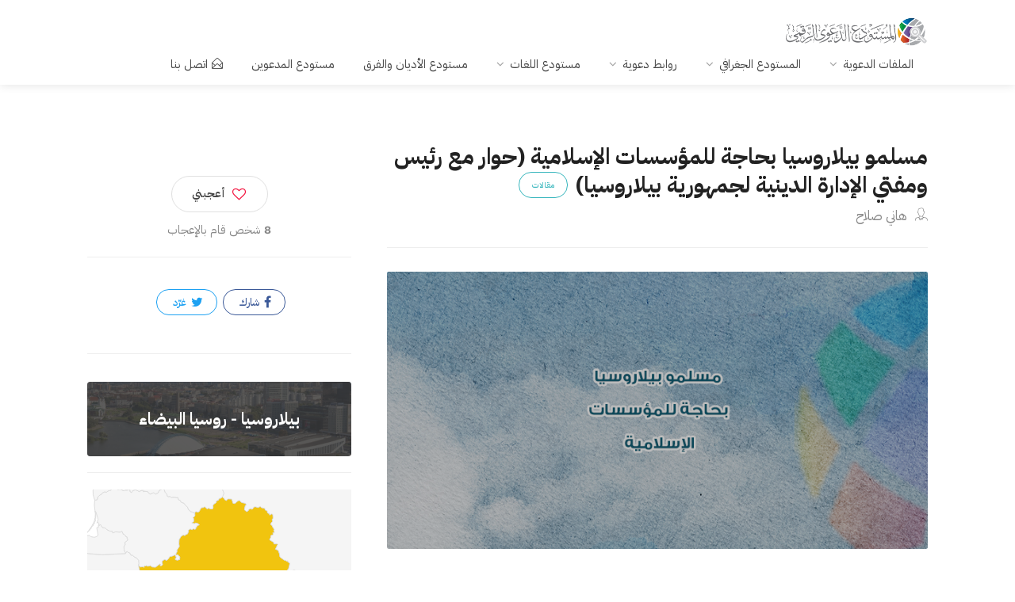

--- FILE ---
content_type: text/html; charset=UTF-8
request_url: https://dawa.center/file/7278
body_size: 15182
content:
<!DOCTYPE html>
<head>

    <link href="/front/ico/favicon.ico?v=2" rel="icon" type="image/x-icon"/>
    <meta content="Cherry-Tech" name="author"/>
    <!-- SEO -->
<title>مسلمو بيلاروسيا بحاجة للمؤسسات الإسلامية (حوار مع رئيس ومفتي الإدارة الدينية لجمهورية بيلاروسيا)</title><meta name="description" content="مسلمو بيلاروسيا بحاجة للمؤسسات الإسلامية (حوار مع رئيس ومفتي الإدارة الدينية لجمهورية بيلاروسيا) تأليف هاني صلاح تحميل مسلمو بيلاروسيا بحاجة للمؤسسات الإسلامية (حوار مع رئيس ومفتي الإدارة الدينية لجمهورية بيلاروسيا)jpg مجاناً برابط مباشر"><link rel="canonical" href="https://dawa.center/file/7278"><meta property="og:title" content="مسلمو بيلاروسيا بحاجة للمؤسسات الإسلامية (حوار مع رئيس ومفتي الإدارة الدينية لجمهورية بيلاروسيا)"><meta property="og:description" content="مسلمو بيلاروسيا بحاجة للمؤسسات الإسلامية (حوار مع رئيس ومفتي الإدارة الدينية لجمهورية بيلاروسيا) تأليف هاني صلاح"><meta property="og:type" content="website"><meta property="og:url" content="1"><meta property="og:site_name" content="المستودع الدعوي الرقمي"><meta property="og:image" content="https://dawa.center/social/file-7278.jpg"><meta name="twitter:card" content="summary_large_image"><meta name="twitter:site" content="@dawa_center"><meta name="twitter:title" content="مسلمو بيلاروسيا بحاجة للمؤسسات الإسلامية (حوار مع رئيس ومفتي الإدارة الدينية لجمهورية بيلاروسيا)"><meta name="twitter:description" content="مسلمو بيلاروسيا بحاجة للمؤسسات الإسلامية (حوار مع رئيس ومفتي الإدارة الدينية لجمهورية بيلاروسيا) تأليف هاني صلاح"><meta name="twitter:image" content="https://dawa.center/social/file-7278.jpg"><script type="application/ld+json">{"@context":"https://schema.org","@type":"WebPage","name":"مسلمو بيلاروسيا بحاجة للمؤسسات الإسلامية (حوار مع رئيس ومفتي الإدارة الدينية لجمهورية بيلاروسيا)","description":"مسلمو بيلاروسيا بحاجة للمؤسسات الإسلامية (حوار مع رئيس ومفتي الإدارة الدينية لجمهورية بيلاروسيا) تأليف هاني صلاح تحميل مسلمو بيلاروسيا بحاجة للمؤسسات الإسلامية (حوار مع رئيس ومفتي الإدارة الدينية لجمهورية بيلاروسيا)jpg مجاناً برابط مباشر"}</script>
<!-- <title>Dawah_center -  مسلمو بيلاروسيا بحاجة للمؤسسات الإسلامية (حوار مع رئيس ومفتي الإدارة الدينية لجمهورية بيلاروسيا) </title> -->
    <!-- END SEO -->
    <meta charset="utf-8">
    <meta name="viewport" content="width=device-width, initial-scale=1, maximum-scale=1">
    <style>
        @font-face {
            font-family: Kitab;
            font-style: normal;
            font-display: block;
            font-weight: 400;
            src: url(/fonts/kitab.woff2?v2) format("woff2"), url(/fonts//kitab.woff?v2) format("woff")
        }

        @font-face {
            font-family: Kitab;
            font-style: normal;
            font-display: block;
            font-weight: 700;
            src: url(/fonts//kitab-b.woff2?v2) format("woff2"), url(/fonts//kitab-b.woff?v2) format("woff")
        }
    </style>
    <!-- <link rel="stylesheet" href="/css/site.css?id=c1e5048d53852dbfe2031456e931143b"> -->
         <link rel="stylesheet" href="/v2/css/style.css">
    <link rel="stylesheet" href="/css/v2.css?id=8f07d600b70c95bc092756b583e8243d">

    <link rel="stylesheet" href="/v2/css/colors/cyan.css" id="colors">
    <meta name="google-site-verification" content="NsqsN2aEHjlw_vC7LvkoTucTuloS-IOtcpDOLeXCS4Q"/>
    <script async src="https://www.googletagmanager.com/gtag/js?id=UA-109882365-1"></script>
    <script>
        window.dataLayer = window.dataLayer || [];

        function gtag() {
            dataLayer.push(arguments);
        }

        gtag('js', new Date());

        gtag('config', 'UA-109882365-1');
    </script>

        <link rel="canonical" href="https://dawa.center/file/7278"/>
    <style>
        body p {
            font-size: 18px;
            line-height: 29px;
            text-align: justify;
        }
    </style>
</head>

<body>

<!-- Wrapper -->
<div id="wrapper"><header id="header-container">

    <!-- Header -->
    <div id="header">
        <div class="container">

            <!-- Left Side Content -->
            <div class="">

                <!-- Logo -->
                <div id="logo">
                    <a href="/"><img src="/v2/images/logo.png" data-sticky-logo="/v2/images/logo.png" alt=""></a>
                </div>

                <!-- Mobile Navigation -->
                <div class="mmenu-trigger">
                    <button class="hamburger hamburger--collapse" type="button">
						<span class="hamburger-box">
							<span class="hamburger-inner"></span>
						</span>
                    </button>
                </div>

                <!-- Main Navigation -->
                <nav id="navigation" class="style-1">
                    <ul id="responsive">

    <li><a href="#">الملفات الدعوية</a>
        <ul>
            <li><a href="/file-list">جديد الملفات</a></li>
            <li><a href="#">أنواع الملفات</a>
                <ul>

                    <li><a href="/file_type/1">
                            <i class="im im-icon-Books"></i>
                            كتب
                        </a>

                    </li>
                    <li><a href="/file_type/2">
                            <i class="im im-icon-Blackboard"></i>
                            عروض تقديمية
                        </a>

                    </li>
                    <li><a href="/file_type/3">
                            <i class="im im-icon-Magnifi-Glass2"></i>
                            دراسات وأبحاث
                        </a>

                    </li>
                    <li><a href="/file_type/4">
                            <i class="im im-icon-Folder-Organizing"></i>
                            أوراق عمل
                        </a>

                    </li>
                    <li><a href="/file_type/5">
                            <i class="im im-icon-Newspaper"></i>
                            مقالات
                        </a>

                    </li>
                    <li><a href="/file_type/6">
                            <i class="im im-icon-Music-Player"></i>
                            صوتيات
                        </a>

                    </li>
                    <li><a href="/file_type/7">
                            <i class="im im-icon-Video-4"></i>
                            مرئيات
                        </a>
                </ul>
            </li>
            <li><a href="/categories">التصنيفات</a></li>
            <li><a href="/articles">المقالات</a></li>
        </ul>
    </li>
    <li><a href="#">المستودع الجغرافي</a>
        <ul>
            <li><a href="/world"><i class="im im-icon-Map2"></i>المستودع الجغرافي</a></li>
            <li><a href="/islamic_centers"><i class="im im-icon-Taj-Mahal"></i>المراكز
                    الإسلامية</a></li>

        </ul>
    </li>
    <li><a href="#">روابط دعوية</a>
        <ul>
            <li><a href="/websites"><i class="im im-icon-Laptop"></i>المواقع</a></li>
            <li><a href="https://dawa.center/applications"><i class="im im-icon-Tablet-Phone" style="font-size: 18px"></i>التطبيقات</a></li>
            <li><a href="/channels/tvs"><i class="im im-icon-TV"></i>القنوات التلفزيونية</a></li>
            <li><a href="/channels/radios"><i class="im im-icon-Old-Radio"></i>الإذاعات</a>
            </li>
        </ul>
    </li>
    <li><a href="#">مستودع اللغات</a>
        <ul>
            <li><a href="/languages"><i class="im im-icon-Flag-4"></i>مستودع اللغات</a></li>
            <li><a href="/books"><i class="im im-icon-Book"></i>الكتب الدعوية</a></li>
            <li><a href="/translations"><i class="im im-icon-Open-Book"></i>ترجمات القرآن</a></li>
        </ul>
    </li>
    <li><a href="/religions">مستودع الأديان والفرق</a>
    <li><a href="https://dawa.center/people-groups">مستودع المدعوين</a>
    </li>
        <li>
        <a href="https://dawa.center/contact_us" class=""><i
                    class="sl sl-icon-envelope-open"></i>اتصل بنا</a>
    </li>
</ul>                </nav>
                <div class="clearfix"></div>
                <!-- Main Navigation / End -->

            </div>
            <!-- Left Side Content / End -->


            <!-- Right Side Content / End -->








            <!-- Right Side Content / End -->


        </div>
    </div>
    <!-- Header / End -->

</header>
<div class="clearfix"></div>
</div><div class="container">
        <div class="row sticky-wrapper">
            <div class="col-lg-8 col-md-8 padding-right-30">


                <div id="titlebar" class="listing-titlebar">
                    <div class="listing-titlebar-title">
                        <h2>مسلمو بيلاروسيا بحاجة للمؤسسات الإسلامية (حوار مع رئيس ومفتي الإدارة الدينية لجمهورية بيلاروسيا)<span class="listing-tag">مقالات</span></h2>
                                                    <span>

                            <a href="/author/4629" class="listing-address">
							<i class="im im-icon-Business-Man"></i>
							    هاني صلاح
					        </a>
                            </span>
                        

                                                <hr>
                        <div class="row">
                            <div class="col-md-12">

                                <a href="#" class="img-box" data-background-image="/images/i5cc1G6SDVZcvShyoONkBNypRzqSuxA4WxlZhvwS.jpg">
                                    <div class="img-box-content visible">

                                    </div>
                                    <div class="img-box-background"></div>
                                </a>

                            </div>
                        </div>
                                                <div> <p dir="RTL"><span style="color:#2980b9"><strong>المصدر: مسلمون حول العالم، 11 يناير 2020م.</strong></span></p>

<p dir="RTL">&nbsp;</p>

<p dir="RTL">&ldquo;المسلمون في بيلاروسيا يحتاجون للمؤسسات الإسلامية، خاصة في المجال الإعلامي؛ فالقليل في العالم الإسلامي مَن يعلم بوجود هذه الدولة، وتضيع عادةً تحت ظل جارتها روسيا، وبالطبع يجهلون وجود مسلمين هنالك، مع أنهم هناك منذ قرون&rdquo;.. بهذه الكلمات حدَّد الشيخ &ldquo;علي فورونوفيتش&rdquo;؛ رئيس ومفتي الإدارة الدينية لجمهورية بيلاروسيا، أولويات المسلمين في تلك الجمهورية التي لا يسمع عنها أو عن مسلميها غالبيةُ المسلمين في العالمين العربي والإسلامي.</p>

<p dir="RTL">وتابع الشيخ &ldquo;فورونوفيتش&rdquo; تحديد أولويات المسلمين في تلك المنطقة النائية في شمال الكرة الأرضية، موضحًا حاجته للتواصل مع المؤسسات الإسلامية في العالمين العربي والإسلامي قائلًا: &ldquo;كذلك نحتاج لحضور المؤتمرات واللقاءات الدولية للتعارف وتبادل التجارب، وأيضًا نحتاج للدعم المادي لتنفيذ مشاريعنا الإسلامية والدعوية والاجتماعية التي تحفظ وجودنا وهويتنا في هذه المنطقة، وتعزز من دورنا على مستوى المجتمع البيلاروسي&rdquo;.</p>

<p dir="RTL">ولفت ضيف الحوار؛ من جمهورية بيلاروسيا، إلى أن كثيرًا من مسلمي البلاد قد اندمجوا مع غيرهم &ldquo;إلى حد الذوبان&rdquo;، موضحًا أن عددهم لا يزيد عن 20 ألف نسمة، ويمثل العِرق التتري المجموعة الأكبر من عرقيات مسلمي البلاد.</p>

<p dir="RTL">جاء ذلك في سياق حوار: (الإسلام والمسلمون في جمهورية بيلاروسيا)، وهو الحوار الأول عن جمهورية بيلاروسيا، والحادي والثلاثون في سلسلة: &ldquo;حوارات الأقليات المسلمة على الفيسبوك&rdquo;، والتي تأتي في سياق برنامج للتعريف بواقع الإسلام والمسلمين حول العالم.</p>

<p dir="RTL">أُجري الحوار على الفيسبوك خلال شهر فبراير لعام 2016م، ونشر على موقع مرصد الأقليات المسلمة، وإلى الحوار..</p>

<p dir="RTL">ونتقدم بجزيل الشكر والتقدير للشيخ الدكتور د. وسام البردويل؛ مستشار العلاقات الدولية لمفتي روسيا؛ لقيامه بدور التنسيق مع ضيف الحوار، وكذلك لترجمته للأسئلة والإجابات.</p>

<p dir="RTL">المشاركة الأولى.. من: هاني صلاح؛ رئيس تحرير الموقع الإلكتروني لـ&rdquo;مرصد الأقليات المسلمة&rdquo;، تتضمن ثلاثة أسئلة (أرقام: 1، 2، 3):</p>

<p dir="RTL"><span style="color:#c0392b"><strong>1 ـ في بداية حوارنا.. نود التعرف على جمهورية روسيا البيضاء من خلال:</strong></span></p>

<p dir="RTL">أ ـ نبذة مختصرة عن أهمية روسيا البيضاء، والخريطة العرقية التي يتكون منها شعبها.</p>

<p dir="RTL">ـ جمهورية &ldquo;روسيا البيضاء&rdquo; أو &ldquo;بيلاروس&rdquo; &ndash; كما يسميها أهلها &ndash; هي دولة مستقلة عن الاتحاد السوفيتي (السابق) منذ 1991م، ومساحتها 207 ألف كم2، ولا يوجد لها مخرج بحري، ومحاطة من حولها بروسيا وبولندا وليتوانيا ولاتفيا وأوكرانيا.</p>

<p dir="RTL">وجمهورية &ldquo;بيلاروس&rdquo; هي دولة زراعية تغطي الحقول والغابات معظم مساحتها، وتوجد بها أعداد كبيرة من الأنهار والبحيرات، كما تُستخرج منها بعض المعادن، ولكن بكميات غير كبيرة.</p>

<p dir="RTL">و&rdquo;روسيا البيضاء&rdquo; تملك مصانع ضخمة لصناعة الشاحنات والآليات، وسوقها الرئيس هي روسيا؛ لذلك يعتمد اقتصادها بشكل كبير على أوضاع جارتها العظمى روسيا.</p>

<p dir="RTL">سكان الجمهورية 9.5 ملايين نسمة، ينتمون لـ(130) عرقية، أكبرها عددًا هم البيلاروسبنسبة؛ حيث يزيدون عن 80% من تعداد سكان البلاد، ويليهم الروس والبولون والأوكران واليهود والأرمن، وأما التتار المسلمون، فنسبتهم أقل من 1%، وكذلك الأذر، وغيرهم من العرقيات.</p>

<p dir="RTL">اللغات الرسمة هي البيلاروسية والروسية.</p>

<p dir="RTL">ب ـ وما أهميتها الإقليمية بين دول المنطقة الأخرى، سواء في آسيا أو أوروبا؟ مع توضيح هل هي تابعة لقارة أوروبا أم آسيا؟</p>

<p dir="RTL">ـ &ldquo;بيلاروسيا&rdquo; بالطبع دولة أوروبية شرقية، ولكن جارتها &ldquo;روسيا&rdquo; دولة أوروآسيوية؛ ولذا فهي تعتبرها إحدى بوابات آسيا على أوروبا، وجسر بين آسيا وأوروبا.</p>

<p dir="RTL">كما تلعب &ldquo;بيلاروسيا&rdquo; دورًا مهمًّا في مجلس صداقة الدول المستقلة، والذي يضم أغلب الجمهوريات السوفيتية السابقة، ويقع المقر الرئيس للمجلس في عاصمة الجمهورية مدينة &ldquo;مينسك&rdquo;.</p>

<p dir="RTL">كما أن بيلاروسيا تلعب دور الوسيط أحيانًا بين الجمهوريات السابق ذكرها، وذلك واضح من دورها في الخلاف السياسي والعسكري بين روسيا وأوكرانيا. ولكن الجمهورية تعاني من أزمة اقتصادية خانقة حاليًّا؛ لاعتماد اقتصادها على روسيا بشكل أساسي، والذي بدوره يشهد حالة تدهور كبيرة. والنظام السياسي في جمهورية بيلاروسيا متصادم مع الاتحاد الأوروبي وأمريكا.</p>

<p dir="RTL">ج ـ أيضًا ما أهميتها بالنسبة لدول العالم الإسلامي والعربي؟ ومدى علاقتها بدولهما؟</p>

<p dir="RTL">ـ &ldquo;بيلاروسيا&rdquo; تحرص على بناء علاقات طيبة مع الدول العربية والإسلامية؛ فقد زار رئيسها العديد من الدول العربية، مثل: الكويت، والإمارات، وقطر، والبحرين، وغيرها.</p>

<p dir="RTL">و&rdquo;بيلاروسيا&rdquo; تحاول دائمًا جلب الاستثمارات من تلك الدول، وتقدم نفسها كشريك في المنطقة الأوروبية، وتسعى لجذب السياح العرب للاستمتاع بجمال طبيعتها. كما أنه في الجمهورية حاليًّا يوجد عدد كبير من الطلاب العرب والمسلمين الذين يدرسون في جامعاتها.</p>

<p dir="RTL"><span style="color:#c0392b"><strong>2 ـ كذلك نرجو التعريف بمسلمي روسيا البيضاء من خلال توضيح:</strong></span></p>

<p dir="RTL">أ ـ الخريطة العرقية والجغرافية لمناطق تواجد المسلمين في روسيا البيضاء.</p>

<p dir="RTL">ـ المسلمون لا يزيد عددهم عن 20 ألف نسمة، منهم 7316 تتاريًّا، و5567 أذريًّا، و1583 أوزبكيًّا، و2685 تركمانيًّا، ثم 1355 قازاخيًّا، ثم 1330 عربيًّا وغيرهم، حسب الإحصائيات الرسمية، وهم متواجدون في كل مدن الجمهورية، كما توجد بعض القرى التتارية.</p>

<p dir="RTL">ب ـ الخريطة الاجتماعية للمسلمين: الوضع التعليمي والوظيفي والاقتصادي.</p>

<p dir="RTL">ـ المسلمون لا يختلفون عن غيرهم في المستوى التعليمي أو الوظيفي أو الاقتصادي، فمنهم الأطباء والمهندسون والضباط في الجيش، ومنهم العمال والفلاحون، وخاصة أن التتار في بيلاروسيا فقدوا لغتهم وثقافتهم تقريبًا، ولولا الإسلام لذابوا تمامًا في المجتمع وفقدوا هويتهم، وهذا ما حصل بالفعل مع أغلب التتار من سكان العاصمة في العصر السوفيتي. أما في أكبر تجمع للتتار في مدينة &ldquo;إيفي&rdquo;، فأغلبهم يمارس الفلاحة.</p>

<p dir="RTL">ج ـ الخريطة الدينية للمسلمين: سنة أم شيعة؟</p>

<p dir="RTL">ـ الأغلبية هم من السنة، كما يوجد شيعة أذريون.</p>

<p dir="RTL"><span style="color:#c0392b"><strong>3 ـ وطلبُنا الثالث قبل فتح باب المشاركة للجمهور على الفيسبوك، نرجو من سيادتكم التفضل بتعريف أنفسكم لجمهورنا من خلال:</strong></span></p>

<p dir="RTL">أ ـ تعريف إنساني واجتماعي ووظيفي ودعوي.</p>

<p dir="RTL">ـ السن 48 عامًا، تتاري القومية، في 1993م أنهيت الدراسة الأكاديمية البيلاروسية للعلوم التقنية، وفي 2009م أنهيت الدراسة في المعهد الإسلامي &ldquo;المدرسة المحمدية&rdquo; في مدينة &ldquo;كازان&rdquo; في روسيا. في 2014م أنهيت بامتياز الدراسة في الجامعة الروسية الإسلامية، وحاليًّا أحضر الماجستير في نفس الجامعة. متزوج ولي أربعة أولاد.</p>

<p dir="RTL">ب ـ ما هي أهم المهام التي تقومون بها حاليًّا؟</p>

<p dir="RTL">ـ عملت مهندسًا مسئولًا بقسم تجميع آليات، ومنذ 1998م عملت في دار الإفتاء، وتفرغت للدعوة منذ 2001م.</p>

<p dir="RTL">ج ـ وما هي أبرز المسئوليات التي قمتم بها سابقًا؟</p>

<p dir="RTL">ـ تم انتخابي مفتيًا في 2011م، وأعمل إمامًا وخطيبًا في مدينتي &ldquo;مينسك&rdquo; و&rdquo;غومل&rdquo;، كما أعمل رئيس تحرير جريدة الأخبار الإسلامية المحلية، وموقع islam.by، وأرأس اللجنة العلمية لترجمة معاني القرآن للغة البيلاروسية.</p>

<p dir="RTL">المشاركة الثانية.. من: محمد سرحان؛ صحفي مصري وباحث في ملف الأقليات المسلمة، تتضمن خمسة أسئلة (أرقام: 4، 5، 6، 7، 8):</p>

<p dir="RTL"><span style="color:#c0392b"><strong>4- كيف هي علاقة المسلمين بالحكومة في بيلاروسيا؟ وهل لروسيا تأثير أو تدخل في هذه العلاقة، سواء بالإيجاب أو السلب؟</strong></span></p>

<p dir="RTL">ـ يمكنني أن أصف هذه العلاقة بالإيجابية بشكل عام، فالحكومة تعترف بالإسلام، وتسمح لنا بالنشاط، ولا تسبب لنا أي عراقيل. طبعًا هي لا تقدم لنا أي دعم مادي، ولكن لا توجد أي مضايقات لنا من جهتها.</p>

<p dir="RTL">حاليًّا توجد بعض الصعوبات؛ مثل مشكلة منع وضع النساء لصورهن في جوازات السفر البيلاروسية بغطاء الرأس، بما فيه الحجاب، ولكن يوجد أمل بأن هذه الصعوبات يمكن تجاوزها وحلها.</p>

<p dir="RTL">أما تأثير روسيا، فهو كبير في كل نواحي الحياة في روسيا البيضاء، سياسيًّا كان أو اقتصاديًّا أو اجتماعيًّا، فأغلب سكان جمهوريتنا يتحدثون الروسية، والقنوات التليفزيون الروسية هي الأكثر مشاهدة عندنا؛ لذا فتأثير روسيا أيضًا واضح في علاقتنا مع الدولة، ونوعية هذا التأثير تتراوح بين الإيجابية والسلبية حسب أوضاع روسيا الداخلية وعلاقتها بمسلميها أو بالدول الإسلامية. في فترات الأزمات هذه العلاقة تصبح سلبية، وفي فترات الانفراج تكون إيجابية.</p>

<p dir="RTL"><span style="color:#c0392b"><strong>5- ماذا قدم مسلمو بيلاروسيا لغير المسلمين في مجالات الحياة المختلفة؟ وماذا عن قدرتهم على الاندماج والتعايش مع الطوائف والقوميات الأخرى؟</strong></span></p>

<p dir="RTL">ـ كان لـ&rdquo;تتار&rdquo; روسيا البيضاء ـ وهم الأغلبية من المسلمين هنا ـ دور تاريخي مهم منذ عصر &ldquo;الدوقية الليتوانية العظمى&rdquo;، ثم عصر &ldquo;إمبراطورية روسيا القيصرية&rdquo;، فقد كان لهم دور مهم في المجال العسكري كمحاربين لهم فرقهم الخاصة، كما أن كل العائلات التتارية كانت تنتمي للطبقة الأرستقراطية.</p>

<p dir="RTL">وفي الحرب العالمية الأولى كان يوجد ثمانية عشر جنرالًا تتاريًّا في الجيش الروسي، ومن الأسماء المعروفة بشجاعتها وحكمتها: الجنرال &ldquo;ماتفي سولكيفيتش&rdquo;، وهو من مسلمي بيلاروسيا، وكان قد شغل منصب رئيس الوزراء في حكومة القرم، ثم وزيرًا للداخلية والحربية، كما عمل أيضًا رئيسًا للأركان في القوات المسلحة الأذربيجانية، وتم إعدامه في 1920 بيد السلطات الشيوعية، وكانت آخر كلماته: &ldquo;أنني سعيد لموتي كجندي مسلم&rdquo;.</p>

<p dir="RTL">وأيضًا من مشاهير علماء الدين: الشيخ &ldquo;علي فورونوفيتش&rdquo; في &ldquo;وارسو&rdquo;، والذي ولد في بيلاروسيا في 1902م، والذي بعد أن أنهى الدراسة في معهد الشرقيات في مدينة &ldquo;لفوف&rdquo; (بأوكرانيا حاليًّا)، وأيضًا الدراسة في المعهد الحربي للمدفعية في 1933م، توجه للدراسة في الأزهر في القاهرة، حيث درس حتى 1936م، وبعد عودته عمل نائبًا للمفتي وإمامًا لمنطقة وارسو (عاصمة بولندا حاليًّا)، وقد تكلم العربية بطلاقة، وكتب بها العديد من المقالات، وتم القبض عليه وإعدامه في 1941 بعد الاحتلال السوفيتي لبولندا.</p>

<p dir="RTL">أما في العصر الحالي، فالمسلمون حققوا نجاحات كبيرة في مجالات العلوم والفنون، حيث يمكننا ذكر أسماء شخصيات مسلمة معروفة في هذه المجالات، مثل الكاتب والناقد الأدبي المسلم البيلاروسي &ldquo;ستيبان إلكسوندروفيتش&rdquo;، وعالم الكيمياء &ldquo;حسين إلكسوندروفيتش&rdquo;، والاقتصادي &ldquo;يعقوب إلكسوندروفيتش&rdquo;، والعالم الموسوعي &ldquo;يعقوب يعقوبوفسكي&rdquo;، والمؤرخ &ldquo;إبراهيم كانابتسكي&rdquo;.</p>

<p dir="RTL">أما عن قدرة المسلمين على التعايش، فالمسلمون دائمًا كانت لهم علاقات طيبة، فمنذ قرون والمسلمون يجاورون المسيحيين الأرثوذوكس والكاثوليك واليهود، ولم يذكر التاريخ أي صراعات بينهم؛ بل وقفوا دائمًا معًا لحماية وطنهم أمام العدوان الخارجي.</p>

<p dir="RTL">ومعروف كثير من القصص عندما قام بعملية الختان لأطفال المسلمين أطباء يهود، وتبرع المرأة الكاثوليكية &ldquo;الفيرا زامويسكايا&rdquo; لبناء مسجد في مدينة &ldquo;إيفي&rdquo;، ولتخليد هذه العلاقات الطيبة، تم افتتاح نصب تذكاري للصداقة بين المسلمين والمسيحيين واليهود في مدينة &ldquo;إيفي&rdquo; في 2012م.</p>

<p dir="RTL">ولكن يوجد اندماج زائد عن حده؛ بل هو ذوبان أحيانًا في رأيي الشخصي، وهناك جانب إيجابي وجانب سلبي لهذا الاندماج، فالإيجابي هو السعي لتحصيل العلوم الحديثة، وبلوغ قمة التطور في روسيا وأوروبا الغربية، أما السلبي فهو تقليد الغرب، والسعي لتقليل دور الدين في حياة المجتمع، والتوجه العلماني.</p>

<p dir="RTL"><span style="color:#c0392b"><strong>6- ماذا عن حملات الاضطهاد التي تعرض لها مسلمو بيلاروسيا منذ القرن الـ17؟ وكيف تمكنوا من الحفاظ على هويتهم أمام تلك الحملات؟</strong></span></p>

<p dir="RTL">ـ في القرن السابع عشر، تفاقمت ظاهرة الاضطهاد الديني في المجتمع &ldquo;البولندي-البيلاروسي&rdquo;، وخاصة في فترة حكم &ldquo;سيغيزموند الثالث&rdquo; (1587-1632)، والذي ألغى حرية العقيدة، وتضررت بشكل أساسي الأقليات من المسلمين واليهود؛ فمثلًا في 2 يوليو 1609م في أحد الأعياد الكاثوليكية، قامت جموع من الحجاج المسيحيين بهدم مسجد مدينة &ldquo;تروكي&rdquo;، ومُنع المسلمون من بناء مساجد جديدة. وفي نفس السنة، قُتل العديد من المسلمات بتهمة أنهن ساحرات.</p>

<p dir="RTL">ولعل السبب الرئيس لهذا الاضطهاد هو ظهور كتاب (الفرقان التتاري)، والذي اتهم فيه الكاتبُ التتارَ بأنهم أعداء للمسيح، وسبب كل شر في أرض المملكة، وقد تم إعادة طبع الكتاب ثلاث مرات، وطالب مؤلف هذا الكتاب بطرد وقتل كل التتار المسلمين. كل هذا تسبب في هجرة كبيرة للتتار إلى الدولة العثمانية، ولكن بعد موت &ldquo;سيغيزموند الثالث&rdquo;، وابنه &ldquo;فلاديسلاف الرابع&rdquo; في 1648م، تم إعادة كل الحقوق للمسلمين وحمايتهم.</p>

<p dir="RTL"><span style="color:#c0392b"><strong>7- ماذا عن احتياجاتكم لدى المؤسسات الإسلامية الكبرى كالأزهر؟</strong></span></p>

<p dir="RTL">ـ المسلمون في بيلاروسيا يحتاجون فعلًا للمؤسسات الإسلامية، وخاصة في المجال الإعلامي؛ فالقليل في العالم الاسلامي من يعلم بوجود هذه الدولة، وتضيع عادة تحت ظل جارتها روسيا، وبالطبع يجهلون وجود مسلمين هنالك، مع أنهم هناك منذ قرون. كذلك نحتاج لحضور المؤتمرات واللقاءات الدولية للتعارف وتبادل التجارب، وأيضًا نحتاج للدعم المادي لتنفيذ مشاريعنا الإسلامية والدعوية والاجتماعية التي تحفظ وجودنا وهويتنا في هذه المنطقة، وتعزز من دورنا على مستوى المجتمع البيلاروسي.</p>

<p dir="RTL"><span style="color:#c0392b"><strong>8- هل لديكم منابر ونوافذ إعلامية تعبر عن واقع المسلمين، وتُعرّف الناس بالإسلام وسماحته؟ وما هي قنوات التعريف بمسلمي بيلاروسيا على الإنترنت ومواقع التواصل الاجتماعي؟</strong></span></p>

<p dir="RTL">ـ نعم، يوجد، وأهم منبر إعلامي لنا هو موقعنا على الإنترنت: &ldquo;islam.by&rdquo;، ففي هذا الموقع يمكن التعرف على حياة المسلمين في الجمهورية، والحصول على إجابات شرعية على الأسئلة عن الإسلام وأحكامه، وغيرها من المعلومات المفيدة، وهو متاح من أي مكان في العالم. كما أننا نصدر جريدة شهرية (أخبار المسلمين)، وهي موجهة للقارئ البيلاروسي بشكل أساسي، كما يوجد بعض المواقع في مواقع التواصل الاجتماعي مثل: http://vk.com/islam_muslims_belarus</p>

<p dir="RTL">المشاركة الثالثة.. من: عبد الوهاب علماء كويلان؛ خريج كلية اللغة العربية جامعة الأزهر، وعضو هيئة العلماء المسلمين بجنوب الفلبين، وتتضمن ثلاثة أسئلة (أرقام: 9، 10، 11):</p>

<p dir="RTL"><span style="color:#c0392b"><strong>9 ـ هل هناك مدارس إسلامية في بلاروسيا؟ وبشكل عام، كيف حال التعليم الإسلامي لمسلمي بيلاروسيا؟ وما هي أبرز احتياجاتكم للارتقاء بمستوى التعليم الإسلامي؟</strong></span></p>

<p dir="RTL">ـ لا يوجد في روسيا البيضاء تعليم إسلامي، ولكن توجد تربية وتثقيف إسلامي.</p>

<p dir="RTL">ـ لا يوجد تعليم لأنه لا توجد مؤسسات تعليمية مصرح بها رسميًّا، ولإيجاد مثل هذه المؤسسات لابد من تحقيق بعض الشروط؛ مثل وجود عدد كاف من المسلمين الراغبين في الحصول على تعليم إسلامي، وأيضًا التمويل لمثل هذه المشاريع.</p>

<p dir="RTL">ـ أما بالنسبة للتربية، فهى كانت موجودة عند المسلمين البيلاروس؛ فسابقًا كان في كل جمعية إسلامية مدرس يسمى (الحوجي)، والذي كان يعلم أطفال المسلمين الإسلام وأحكامه، وأيضًا حفظ القرآن واللغة العربية، مقابل تبرع مالي بسيط من والدي الطفل. وبما أن المسلمين كانوا يعيشون في أماكن متباعدة؛ فقد كان المدرسون في ترحال دائم بين القرى والمدن، ولكن في العهد السوفيتي اختفت هذه الظاهرة.</p>

<p dir="RTL">في الوقت الحالي، يوجد ما يسمى بمدارس أيام العطل؛ حيث يحضر الكبار من الرجال والنساء، وأيضًا الأطفال، في فصول دراسية أيام السبت والأحد في المراكز الإسلامية والمساجد؛ حيث يتم تدريسهم العلوم الإسلامية الضرورية من الإمام أو بعض المتعلمين شرعيًّا.</p>

<p dir="RTL"><span style="color:#c0392b"><strong>10ـ ما هي طبيعة علاقتكم بالدول العربية والإسلامية على مستوى الدولة بشكل عام، وعلى مستوى المسلمين فيها بشكل خاص؟</strong></span></p>

<p dir="RTL">ـ أتذكر في فترة التسعينيات من القرن العشرين حين كان المسلمون هنا يستقبلون بترحيب كبير كل زائر من البلاد الإسلامية، وخاصة العربية، ولكن &ndash; للأسف &ndash; الكثير منهم كانوا من المحتالين الذين استغلوا ثقة الناس بهم؛ ولذلك ساءت العلاقات وأصبحت مبنية على الشك وعدم الثقة، وهذا أيضًا ينطبق على العلاقات الرسمية مع الدول الإسلامية للأسف.</p>

<p dir="RTL"><span style="color:#c0392b"><strong>11ـ هل الحكومة تعطيكم حرية في ممارسة الدين؟ هل يمكن ضرب بعض الأمثلة لذلك؟</strong></span></p>

<p dir="RTL">ـ نعم، تعطينا؛ حيث تبنى المساجد وتقام الصلاة بدون أي عراقيل، والتجمعات الدينية، والنساء المسلمات يلبسن الحجاب، ولا يُمنعن من ارتدائه، لكن &ndash; كما ذكرت سابقًا &ndash; هناك منع من استخدام الصور في جوازات السفر بالحجاب.</p>

<p dir="RTL">المشاركة الرابعة.. من: سنابل حبيب؛ من الأردن، وهي مسئولة الأبحاث والتقارير في موقع بوابة بادر العالمية، وتتضمن أربعة أسئلة (أرقام: 12-15):</p>

<p dir="RTL"><span style="color:#c0392b"><strong>12 ـ ما هي التحديات التي تواجه المسلمين؟ وما هي أولويات العمل الإسلامي؟</strong></span></p>

<p dir="RTL">ـ التحديات متمثلة بانعكاسات الأحداث العالمية المتعلقة بالمسلمين، فنحن نريد أن ندعو للإسلام في جو هادئ وبناء، ولكن في كل مرة، وبعد أي عملية إرهابية، والتي يُتهم فيها الإسلام والمسلمون في القنوات التلفزيونية، وخاصة الروسية، حيث تضخم وتنتشر الإسلاموفوبيا؛ نضطر بدورنا للتكرار مرارًا: &laquo;الإسلام ليس كما تظنون، ونحن لسنا إرهابيين&raquo;؛ لذا فإن أولوياتنا هي: الدعوة للإسلام، وتطوير العمل الإعلامي والتنويري.</p>

<p dir="RTL"><span style="color:#c0392b"><strong>13 ـ سؤال متعدد حول:</strong></span></p>

<p dir="RTL">ـ الطعام الحلال.. ما مدى وفرته؟</p>

<p dir="RTL">ـ وما هو المذهب الفقهي الذي يتبعه المسلمون هنا؟</p>

<p dir="RTL">ـ ما مدى وفرة المصاحف والكتب الاسلاميه؟</p>

<p dir="RTL">ـ وهل هناك جهة تمثل المسلمين أمام السلطات الرسمية للبلاد؟ وهل الإسلام معترف به هنا؟</p>

<p dir="RTL">ـ في العاصمة &ldquo;مينسك&rdquo;، الأطعمة الحلال حاليًّا متوفرة؛ حيث توجد خمسة محلات على الأقل متخصصة في بيع المنتوجات الحلال، وهذا كله توفر في العشر سنوات الأخيرة، كما توجد منتجات حلال في بعض محلات السوبرماركت.</p>

<p dir="RTL">أما في القرى، فإن الناس يوفرون بأنفسهم الطعام الحلال؛ حيث يُربّون الحيوانات ويذكونها ذكاة شرعية.</p>

<p dir="RTL">ـ أما مذهب المسلمين، فهو مذهب الإمام أبي حنيفة بشكل رئيسي.</p>

<p dir="RTL">ـ أما ما يتعلق بتوفر الكتب، فهي موجودة لكن غير كافية، ولكن يوجد الآن مشروع لفتح مكتبة إسلامية في مدينة &ldquo;غومل&rdquo; باللغات الروسية والعربية والتركية.</p>

<p dir="RTL">ـ يمثل المسلمين إمامُ الإدارة الدينية لمسلمي جمهورية بيلاروسيا (روسيا البيضاء).</p>

<p dir="RTL">ـ الإسلام ديانة معترف بها رسميًّا في بيلاروسيا حسب القانون منذ 1992م؛ حيث يعتبر الإسلام مع المسيحية بفرقها الأرثوذكس، والكاثوليك، والإنجيلية اللوتيرانية، وكذلك اليهودية ديانات لها تاريخ وتأثير ثقافي وحضاري على الشعب البيلاروسي.</p>

<p dir="RTL"><span style="color:#c0392b"><strong>14 ـ كيف هي علاقة المسلمين مع غيرهم؟</strong></span></p>

<p dir="RTL">ـ لقد أجبت على هذا السؤال، وأؤكد أنها علاقات طيبة وبعيدة عن مظاهر الصراع أو الكراهية والعنصرية؛ بل هي بناءة وتعاونية.</p>

<p dir="RTL"><span style="color:#c0392b"><strong>15 ـ هل يوجد انحرافات عقدية في أوساط المسلمين؟</strong></span></p>

<p dir="RTL">ـ المسلمون في بيلاروسيا ليسوا كتلة واحدة متجانسة، بل يوجد توجهات ومذاهب وفرق، وبعض المسلمين هنا يعتنقون أفكار بعض الفرق الهدامة، والتي يمكن أن تخرج صاحبها من جماعة المسلمين، ولكن تبقى هذه الحالات استثناء، فالأغلبية تدين بالإسلام كما جاء به الرسول صلى الله عليه وسلم.</p></div>
                        <ul class="apartment-details">
                            <li></li>
                                                    </ul>
                        <div class="listing-links-container">

                            <ul class="listing-links contact-links">
                                                                    <li class="flex no-column no-wrap"><a
                                                href="/author/4629"><i
                                                    class="im im-icon-Business-Man"></i> هاني صلاح</a>
                                    </li>                                                                                                <li class="flex no-column no-wrap"><a
                                            href="#"><i class="im im-icon-Folder-Open"></i>مقالات</a>
                                </li>
                                                                                                                                                        <li class="flex no-column no-wrap"><a href="/country/BY"><i
                                                            class="im im-icon-Map2"></i>
                                                    بيلاروسيا - روسيا البيضاء</a></li>
                                                                                                                                                                             <li class="flex no-column no-wrap"><a
                                                href="/category/10"> <i
                                                    class="im im-icon-Folder-Organizing"></i>الدعوة في البلدان
                                        </a>
                                    </li>
                            </ul>
                            <div class="clearfix"></div>


                        </div>
                    </div>


                </div>


            </div>


            <!-- Sidebar
            ================================================== -->
            <div class="col-lg-4 col-md-4 margin-top-75 sticky">
                <!-- Share / Like -->
                <div class="listing-share margin-top-40 margin-bottom-40 no-border">
                    <button class="like-button" onclick="like_content();" id="like-button"><span
                                class="like-icon"></span>أعجبني
                    </button>
                    <span><strong
                                id="like-score">8</strong> شخص قام بالإعجاب</span>
                    <hr>

                    <!-- Share Buttons -->
                    <ul class="share-buttons margin-top-40 margin-bottom-0">
                        <li><a target="_blank" class="fb-share"
                               href="https://web.facebook.com/sharer/sharer.php?u=https://dawa.center/file/7278&amp;quote=%D9%85%D8%B3%D9%84%D9%85%D9%88+%D8%A8%D9%8A%D9%84%D8%A7%D8%B1%D9%88%D8%B3%D9%8A%D8%A7+%D8%A8%D8%AD%D8%A7%D8%AC%D8%A9+%D9%84%D9%84%D9%85%D8%A4%D8%B3%D8%B3%D8%A7%D8%AA+%D8%A7%D9%84%D8%A5%D8%B3%D9%84%D8%A7%D9%85%D9%8A%D8%A9+%28%D8%AD%D9%88%D8%A7%D8%B1+%D9%85%D8%B9+%D8%B1%D8%A6%D9%8A%D8%B3+%D9%88%D9%85%D9%81%D8%AA%D9%8A+%D8%A7%D9%84%D8%A5%D8%AF%D8%A7%D8%B1%D8%A9+%D8%A7%D9%84%D8%AF%D9%8A%D9%86%D9%8A%D8%A9+%D9%84%D8%AC%D9%85%D9%87%D9%88%D8%B1%D9%8A%D8%A9+%D8%A8%D9%8A%D9%84%D8%A7%D8%B1%D9%88%D8%B3%D9%8A%D8%A7%29"><i
                                        class="fa fa-facebook"></i> شارك</a></li>
                        <li><a target="_blank" class="twitter-share"
                               href="https://twitter.com/intent/tweet?url=https://dawa.center/file/7278&amp;text=%D9%85%D8%B3%D9%84%D9%85%D9%88+%D8%A8%D9%8A%D9%84%D8%A7%D8%B1%D9%88%D8%B3%D9%8A%D8%A7+%D8%A8%D8%AD%D8%A7%D8%AC%D8%A9+%D9%84%D9%84%D9%85%D8%A4%D8%B3%D8%B3%D8%A7%D8%AA+%D8%A7%D9%84%D8%A5%D8%B3%D9%84%D8%A7%D9%85%D9%8A%D8%A9+%28%D8%AD%D9%88%D8%A7%D8%B1+%D9%85%D8%B9+%D8%B1%D8%A6%D9%8A%D8%B3+%D9%88%D9%85%D9%81%D8%AA%D9%8A+%D8%A7%D9%84%D8%A5%D8%AF%D8%A7%D8%B1%D8%A9+%D8%A7%D9%84%D8%AF%D9%8A%D9%86%D9%8A%D8%A9+%D9%84%D8%AC%D9%85%D9%87%D9%88%D8%B1%D9%8A%D8%A9+%D8%A8%D9%8A%D9%84%D8%A7%D8%B1%D9%88%D8%B3%D9%8A%D8%A7%29"><i
                                        class="fa fa-twitter"></i> غرّد</a></li>
                    </ul>
                    <div class="clearfix"></div>
                </div>
                <hr>
                                                            <div class="coupon-widget"
                             style="background-image: url(/images/5d5dab0c4d74d.jpg);">
                            <a href="/country/BY" class="coupon-top">
                                <h3>بيلاروسيا - روسيا البيضاء</h3>
                            </a>
                        </div>
                        <hr>
                                        <div id="" class="map on-file-details-page">
                        <figure>
                            <div id="regions_div"></div>
                        </figure>
                    </div>                <hr>
                <div class="widget margin-top-40">

                    <h3>شاهد أيضاً</h3>
                    <ul class="widget-tabs">

                                                    <li>
                                <div class="widget-content">
                                    <div class="widget-thumb">
                                        <a href="/file/1424"><img
                                                    src="/site/images/files/pdf.png" alt=""></a>
                                    </div>

                                    <div class="widget-text">
                                        <h5><a href="/file/1424">موسوعة بيان الإسلام: شبهات حول أحاديث الفقه (1) العبادات – ج 41</a></h5>
                                                                                    <span>مجموعة من العلماء</span>
                                                                            </div>
                                    <div class="clearfix"></div>
                                </div>
                            </li>
                                                    <li>
                                <div class="widget-content">
                                    <div class="widget-thumb">
                                        <a href="/file/4190"><img
                                                    src="/site/images/files/pdf.png" alt=""></a>
                                    </div>

                                    <div class="widget-text">
                                        <h5><a href="/file/4190">دور المستشرقين الروس في ترجمة القرآن الكريم</a></h5>
                                                                                    <span>محمد عبد العزيز الدريد</span>
                                                                            </div>
                                    <div class="clearfix"></div>
                                </div>
                            </li>
                                                    <li>
                                <div class="widget-content">
                                    <div class="widget-thumb">
                                        <a href="/file/7186"><img
                                                    src="/site/images/files/jpg.png" alt=""></a>
                                    </div>

                                    <div class="widget-text">
                                        <h5><a href="/file/7186">كيف دخل الإسلام الصين؟ (2)</a></h5>
                                                                                    <span></span>
                                                                            </div>
                                    <div class="clearfix"></div>
                                </div>
                            </li>
                        
                    </ul>

                </div>
                <hr>


            </div>
            <!-- Sidebar / End -->

        </div>
    </div>




<div id="footer" class="margin-top-65">

    <!-- Main -->
    <div class="container">
        <div class="row">
            <div class="col-md-5 col-sm-6">
                <img class="footer-logo" src="/v2/images/logo.webp" alt="footer logo">
                <br><br>
                <p> <p><strong>المستودع الدعوي الرقمي</strong> نسعى لتكوين أكبر مستودع معرفي ومعلوماتي للدعوة والدعاة حول العالم، من خلال توفير الملفات والتقارير والبيانات الخادمة للعاملين في الدعوة إلى الله.</p>
                </p>
            </div>

            

            <div class="col-md-3  col-sm-12">
                <h4>اتصل بنا</h4>
                <div class="text-widget">

                </div>

                <ul class="social-icons margin-top-20">
                    <li><a class="facebook" href="#" aria-label="facebook"><i class="icon-facebook"></i></a></li>
                    <li><a class="twitter" href="https://twitter.com/dawa_center" aria-label="facebook"><i
                                class="icon-twitter"></i></a></li>
                </ul>

            </div>

        </div>

        <!-- Copyright -->
        <div class="row">
            <div class="col-md-12">
                <div class="copyrights">© 2026 الحقوق محفوظة</div>
            </div>
        </div>

    </div>
            <div class="google-form-modal" style="display: none">
    <div class="modal-content">
        <div class="modal-header">
            <h3>تطوير المستودع الدعوي</h3>
            <i class="fa fa-close fa-lg google-form-modal-dismiss" style="cursor: pointer"></i>
        </div>
        <div class="modal-body">
            <div>
                <iframe class="responsive-iframe"
                        src="https://docs.google.com/forms/d/e/1FAIpQLSdz9LjLFYiCnf8dMfRGPRa05jtB3MVFgAse6cD8WpKB1JmEdw/viewform?embedded=true">
                </iframe>
            </div>
        </div>
        <div class="modal-footer">
            <button class="google-form-modal-dismiss"
                    style="padding: 5px 10px;border: 0;background: #C5C6C6;color: #fff;cursor: pointer;border-radius: 15px;margin: 20px 90%;display: block">
                إغلاق
            </button>

        </div>
    </div>
</div>

<style>
    .googleFormButton {
        display: flex;
        align-items: center;
        justify-content: center;
        position: fixed;
        bottom: 30px;
        right: 20px;
        background: #54BA1D;
        color: #fff;
        padding: 5px 10px;
        font-size: 16px;
        border-radius: 25px;
        z-index: 999;
        cursor: pointer;
        border: 0;
        transition: all 0.3s ease-in-out;
    }

    .googleFormButton:hover {
        opacity: 0.8;
        scale: 1.1;
    }


    .google-form-modal {
        position: fixed;
        left: 0;
        top: 0;
        width: 100%;
        height: 100%;
        background-color: rgb(0, 0, 0);
        background-color: rgba(0, 0, 0, 0.4);
        z-index: 9999;
    }

    .google-form-modal .modal-content {
        background-color: #fefefe;
        margin: 0 auto;
        border: 1px solid #888;
        max-width: 40%;
        display: block;
        border-radius: 20px;
        height: 100%;
        overflow-y: hidden;
    }

    .modal-header {
        width: 100%;
        padding: 10px 20px;
        border-bottom: 1px solid #eee;
        display: flex;
        align-items: center;
        justify-content: space-between;
    }

    .modal-body {
        position: relative;
        overflow-y: auto;
        height: 80%;
        width: 100%;
    }

    .modal-footer {
        border-top: 1px solid #eee;

    }

    .responsive-iframe {
        position: absolute;
        top: 0;
        left: 0;
        bottom: 0;
        right: 0;
        width: 100%;
        height: 100%;
        border: none;
    }

    @media (max-width: 900px) {
        .google-form-modal .modal-content {
            max-width: 90%;
        }
    }

    @media (max-width: 576px) {
        .google-form-modal .modal-content {
            max-width: 100%;
        }
    }

</style>
    </div>
<!-- Footer / End -->


<!-- Back To Top Button -->
<div id="backtotop"><a href="#"></a></div>


</div>
<!-- Wrapper / End -->


<!-- Scripts
================================================== -->
<script type="text/javascript" src="/v2/scripts/jquery-3.4.1.min.js"></script>
<script type="text/javascript" src="/v2/scripts/jquery-migrate-3.1.0.min.js"></script>
<script type="text/javascript" src="/v2/scripts/mmenu.min.js?v=1.01a"></script>
<script type="text/javascript" src="/v2/scripts/chosen.min.js"></script>
<script type="text/javascript" src="/v2/scripts/slick.min.js"></script>
<script type="text/javascript" defer src="/v2/scripts/rangeslider.min.js"></script>
<script type="text/javascript" src="/v2/scripts/magnific-popup.min.js"></script>
<script type="text/javascript" defer src="/v2/scripts/waypoints.min.js"></script>
<script type="text/javascript" defer src="/v2/scripts/counterup.min.js"></script>
<script type="text/javascript" src="/v2/scripts/jquery-ui.min.js"></script>
<script type="text/javascript" defer src="/v2/scripts/tooltips.min.js"></script>
<script type="text/javascript" defer src="/v2/scripts/custom.js?v=1.1"></script>


<!-- Maps -->

<!-- Typed Script -->
<script type="text/javascript" src="/v2/scripts/typed.js"></script>
<script>
    var typed = new Typed('.typed-words', {
        strings: ["المراكز الإسلامية", " الدراسات الدعوية", " المواقع الإسلامية"],
        typeSpeed: 80,
        backSpeed: 80,
        backDelay: 4000,
        startDelay: 1000,
        loop: true,
        showCursor: true
    });
</script>

<script>
    $(document).ready(function() {
        $('.googleFormButton').click(function() {
            $('.google-form-modal').fadeIn();
            $('body').css('overflow', 'hidden');
        });

        $('.google-form-modal-dismiss').click(function() {
            $('.google-form-modal').fadeOut();
            $('body').css('overflow', 'auto');
        });
    });
</script>

<script>
    $('.count').each(function() {
        $(this).prop('Counter', 0).animate({
            Counter: $(this).text()
        }, {
            duration: 2000,
            easing: 'swing',
            step: function(now) {
                $(this).text(Math.ceil(now));
            }
        });
    });
</script>
            <script type="text/javascript" src="https://www.gstatic.com/charts/loader.js"></script>
        <script>
            google.charts.load('current', {'packages': ['geochart']});
            google.charts.setOnLoadCallback(drawRegionsMap);

            function drawRegionsMap() {
                var data = google.visualization.arrayToDataTable([
                    ['Country', 'الدولة'],
                                            ['BY', 'بيلاروسيا - روسيا البيضاء'],
                                    ]);
                var options = {
                     region: 'BY',
                     defaultColor: '#f1c40f'
                };
                var chart = new google.visualization.GeoChart(document.getElementById('regions_div'));
                chart.draw(data, options);
            }

            $(window).resize(function () {
                drawRegionsMap();
            });
        </script>
        <script>
            $(document).ready(function () {
                var hash = window.location.hash;
                $('a[href="' + hash + '"]').trigger('click');
            });
        </script>
        <script>
        $(document).ready(function () {
            if (localStorage.getItem("like_file_7278") !== null) {
                $('#like-button > .like-icon').addClass('liked');
                $('#like-button').attr('disabled');
            }
        });

        function like_content() {
            // check if not exists in Localstorage
            if (localStorage.getItem("like_file_7278") === null) {
                var url = '/api/like';
                var data = {type: 'file', id: '7278'};
                $.post(url, data, function (data) {
                    try {
                        if (data !== 'false') {
                            $('#like-score').html(data);
                            localStorage.setItem("like_file_7278", '1');
                        } else
                            console.log(data);
                    } catch (e) {
                        console.log("json encoding failed");
                        return false;
                    }
                });
                return false;
            }
        }
    </script>


<script>
    $(document).ready(function() {
        $('#close-btn').click(function() {
            $('#search-overlay').fadeOut();
            $('#search-btn').show();
        });
        $('#search-overlay').click(function(e) {
            if (e.target !== this)
                return;
            $('#search-overlay').fadeOut();
            $('#search-btn').show();
        });
        $('#search-btn').click(function() {
            $(this).hide();
            $('#search-overlay').fadeIn();
            $('#search-text').focus();
        });
    });
</script>


<script defer src="https://static.cloudflareinsights.com/beacon.min.js/vcd15cbe7772f49c399c6a5babf22c1241717689176015" integrity="sha512-ZpsOmlRQV6y907TI0dKBHq9Md29nnaEIPlkf84rnaERnq6zvWvPUqr2ft8M1aS28oN72PdrCzSjY4U6VaAw1EQ==" data-cf-beacon='{"version":"2024.11.0","token":"bf9afe8ad3b04bf2b6b030a64921a95f","r":1,"server_timing":{"name":{"cfCacheStatus":true,"cfEdge":true,"cfExtPri":true,"cfL4":true,"cfOrigin":true,"cfSpeedBrain":true},"location_startswith":null}}' crossorigin="anonymous"></script>
</body>

</html>


--- FILE ---
content_type: text/javascript
request_url: https://www.gstatic.com/charts/geochart/10/mapfiles/BY_COUNTRIES.js
body_size: 6395
content:
closure_verification.google_visualization_geochart_BY_COUNTRIES={"views": [{"scale": "1", "boundingBox": {"hi": ["68.6109", "35.2944"], "lo": ["59.4733", "20.6532"]}, "yoffset": "0", "xoffset": "0", "features": [{"polygons": [{"shell": [["60.4699", "27.4673"], ["60.4826", "27.5103"], ["60.5488", "27.5236"], ["60.4981", "27.5515"], ["60.5158", "27.5718"], ["60.4752", "27.6317"], ["60.4673", "27.7322"], ["60.3820", "27.7255"], ["60.3106", "27.6730"], ["60.2388", "27.7499"], ["60.3508", "27.8407"], ["60.4773", "27.8668"], ["60.4622", "27.9208"], ["60.3825", "27.9394"], ["60.3797", "28.0260"], ["60.4147", "28.1026"], ["60.5817", "28.2800"], ["60.4927", "28.2714"], ["60.3563", "28.3948"], ["60.4176", "28.5030"], ["60.3747", "28.6008"], ["60.3861", "28.6786"], ["60.3166", "28.6454"], ["60.1882", "28.6776"], ["60.2288", "28.7393"], ["60.1462", "28.7731"], ["60.1681", "28.7997"], ["60.2708", "28.7867"], ["60.3713", "28.8337"], ["60.4247", "28.9114"], ["60.4280", "28.9679"], ["60.3841", "29.0081"], ["60.5042", "29.0947"], ["60.5133", "29.1626"], ["60.4834", "29.2286"], ["60.4304", "29.2132"], ["60.3678", "29.2742"], ["60.2654", "29.2634"], ["60.1003", "29.3426"], ["60.1505", "29.4276"], ["60.1199", "29.5053"], ["60.2380", "29.5422"], ["60.2204", "29.5827"], ["60.2877", "29.6353"], ["60.3040", "29.6870"], ["60.3079", "29.7286"], ["60.2395", "29.7474"], ["60.1917", "29.8000"], ["60.1961", "29.8769"], ["60.2534", "29.9042"], ["60.2916", "30.1851"], ["60.1391", "30.3505"], ["60.0499", "30.3432"], ["60.0013", "30.3770"], ["59.9743", "30.4584"], ["59.9208", "30.4725"], ["59.9362", "30.5067"], ["59.8887", "30.5639"], ["59.9805", "30.5672"], ["60.0359", "30.6715"], ["60.1562", "30.6338"], ["60.1641", "30.5931"], ["60.2080", "30.5951"], ["60.2200", "30.6272"], ["60.3061", "30.5713"], ["60.3571", "30.5926"], ["60.3521", "30.5541"], ["60.3884", "30.5384"], ["60.4093", "30.5612"], ["60.4393", "30.5195"], ["60.5383", "30.5910"], ["60.6043", "30.5684"], ["60.6270", "30.6342"], ["60.6929", "30.6596"], ["60.7257", "30.6321"], ["60.7657", "30.6795"], ["60.8145", "30.6670"], ["60.8261", "30.7029"], ["60.9291", "30.7547"], ["60.9476", "30.8227"], ["61.0078", "30.8181"], ["61.0377", "30.8990"], ["61.0911", "30.8945"], ["61.1252", "30.9475"], ["61.2061", "30.9414"], ["61.2395", "31.1374"], ["61.1556", "31.2800"], ["61.2487", "31.3330"], ["61.3166", "31.4221"], ["61.2417", "31.7474"], ["61.2770", "31.8050"], ["61.3885", "31.7797"], ["61.4068", "31.7025"], ["61.5345", "31.7120"], ["61.5312", "31.6683"], ["61.6081", "31.6091"], ["61.7482", "31.6360"], ["61.7750", "31.6098"], ["61.8621", "31.6297"], ["61.9362", "31.6060"], ["61.9946", "31.6756"], ["62.0429", "31.5896"], ["62.2174", "31.5144"], ["62.2954", "31.6107"], ["62.3764", "31.5957"], ["62.4379", "31.5411"], ["62.4877", "31.5438"], ["62.4965", "31.4847"], ["62.6116", "31.3893"], ["62.7082", "31.3538"], ["62.7775", "31.2546"], ["62.7934", "31.3282"], ["62.8707", "31.3439"], ["62.9040", "31.4057"], ["62.9492", "31.3770"], ["63.0080", "31.4194"], ["63.0652", "31.4180"], ["63.0456", "31.5850"], ["63.0952", "31.6378"], ["63.0295", "31.7804"], ["62.9267", "31.8276"], ["62.9087", "31.9141"], ["62.8766", "31.9304"], ["62.8607", "32.1554"], ["62.9446", "32.3079"], ["63.0294", "32.3652"], ["63.0621", "32.4372"], ["63.1567", "32.5057"], ["63.2169", "32.5071"], ["63.2216", "32.5710"], ["63.2789", "32.6256"], ["63.2824", "32.7389"], ["63.4825", "32.7708"], ["63.5057", "32.6633"], ["63.5575", "32.6528"], ["63.5392", "32.6086"], ["63.5896", "32.6003"], ["63.6529", "32.4797"], ["63.7407", "32.4391"], ["63.8040", "32.4484"], ["63.8076", "32.4215"], ["63.8820", "32.5041"], ["63.9610", "32.4591"], ["63.9455", "32.3675"], ["63.9848", "32.3544"], ["64.0311", "32.2754"], ["64.0222", "32.2271"], ["64.0644", "32.2082"], ["64.0973", "32.1315"], ["64.0322", "31.9026"], ["64.0827", "31.8094"], ["64.0681", "31.7702"], ["64.1315", "31.7658"], ["64.1775", "31.8165"], ["64.4871", "31.8877"], ["64.5139", "31.8179"], ["64.5564", "31.8109"], ["64.5586", "31.7678"], ["64.6102", "31.7799"], ["64.5943", "31.7000"], ["64.6483", "31.6492"], ["64.6517", "31.5734"], ["64.8345", "31.3354"], ["65.0118", "31.3106"], ["65.2065", "31.2369"], ["65.2692", "31.0879"], ["65.5365", "31.2125"], ["65.5612", "31.1883"], ["65.5643", "30.9977"], ["65.6418", "31.0047"], ["65.7983", "30.7600"], ["65.9213", "30.8250"], ["66.0390", "30.8377"], ["66.0624", "30.9438"], ["66.1319", "30.9640"], ["66.1834", "30.9338"], ["66.1815", "31.0044"], ["66.2256", "31.0268"], ["66.3260", "30.9960"], ["66.3812", "31.0313"], ["66.3936", "30.9863"], ["66.4431", "30.9911"], ["66.5065", "30.9300"], ["66.5923", "30.9058"], ["66.6397", "30.8303"], ["66.7246", "30.8400"], ["66.8327", "30.9357"], ["66.9354", "30.9019"], ["66.9991", "30.9565"], ["67.2162", "30.9399"], ["67.2418", "30.8583"], ["67.1732", "30.7742"], ["67.2912", "30.7358"], ["67.2696", "30.6814"], ["67.3105", "30.6456"], ["67.4179", "30.6301"], ["67.4535", "30.5316"], ["67.5548", "30.4889"], ["67.5943", "30.3038"], ["67.6613", "30.2547"], ["67.5975", "30.1165"], ["67.6390", "29.9992"], ["67.6364", "29.9032"], ["67.4994", "29.8027"], ["67.5000", "29.7669"], ["67.5461", "29.7507"], ["67.5212", "29.6684"], ["67.4860", "29.6029"], ["67.4166", "29.5807"], ["67.3710", "29.4843"], ["67.4802", "29.3665"], ["67.7131", "29.4136"], ["67.7512", "29.4764"], ["67.8347", "29.4256"], ["67.8814", "29.2157"], ["67.9981", "29.0956"], ["67.9722", "29.0054"], ["67.8212", "28.8423"], ["67.8391", "28.7378"], ["68.0727", "28.6641"], ["68.0835", "28.4631"], ["67.9898", "28.3605"], ["68.0511", "28.2620"], ["68.1304", "28.2399"], ["68.1956", "28.1513"], ["68.1140", "28.0409"], ["68.1089", "27.9692"], ["68.0035", "27.9228"], ["67.9631", "27.8073"], ["67.8752", "27.8046"], ["67.7830", "27.6652"], ["67.7027", "27.6254"], ["67.6051", "27.6338"], ["67.5176", "27.6030"], ["67.5261", "27.4667"], ["67.5656", "27.3885"], ["67.5260", "27.2997"], ["67.6364", "27.1759"], ["67.6336", "27.1327"], ["67.5930", "27.0835"], ["67.5978", "27.0081"], ["67.5091", "26.9223"], ["67.3751", "26.8612"], ["67.3385", "26.7801"], ["67.3579", "26.6460"], ["67.3185", "26.6197"], ["67.1527", "26.6284"], ["67.0708", "26.5739"], ["67.0516", "26.5165"], ["66.9921", "26.5499"], ["66.8167", "26.5590"], ["66.7463", "26.4496"], ["66.6986", "26.5934"], ["66.7371", "26.6650"], ["66.7053", "26.7875"], ["66.6311", "26.8719"], ["66.5811", "26.7433"], ["66.5048", "26.7264"], ["66.4787", "26.6747"], ["66.4022", "26.6774"], ["66.3815", "26.6151"], ["66.4126", "26.5250"], ["66.3527", "26.4678"], ["66.3996", "26.3725"], ["66.3804", "26.3262"], ["66.3239", "26.2622"], ["66.2706", "26.2725"], ["66.1239", "26.2169"], ["66.0801", "26.1055"], ["66.0272", "26.0719"], ["66.0609", "25.9820"], ["65.9981", "25.8657"], ["65.8113", "25.7519"], ["65.5698", "25.7370"], ["65.4272", "25.7633"], ["65.2064", "25.6249"], ["65.1316", "25.6358"], ["64.9788", "25.5572"], ["64.9500", "25.5938"], ["64.9580", "25.6910"], ["64.8867", "25.7274"], ["64.8322", "25.8063"], ["64.8001", "25.7762"], ["64.6979", "25.7919"], ["64.6490", "25.6532"], ["64.6806", "25.5406"], ["64.7224", "25.5220"], ["64.7605", "25.5752"], ["64.8366", "25.5846"], ["64.9543", "25.5131"], ["64.8812", "25.3724"], ["64.8615", "25.2402"], ["64.7319", "25.1580"], ["64.6403", "25.0531"], ["64.6878", "24.9520"], ["64.6305", "24.8297"], ["64.5433", "24.8032"], ["64.3982", "24.8347"], ["64.3435", "24.7647"], ["64.3458", "24.6905"], ["64.4207", "24.7186"], ["64.4409", "24.6820"], ["64.2564", "24.4333"], ["64.2732", "24.2466"], ["64.3454", "24.1552"], ["64.3069", "23.9991"], ["64.3537", "23.9357"], ["64.3252", "23.9054"], ["64.3374", "23.8464"], ["64.2964", "23.8009"], ["64.2659", "23.8259"], ["64.2429", "23.8059"], ["64.2964", "23.7423"], ["64.2700", "23.6136"], ["64.3538", "23.5060"], ["64.0304", "23.5659"], ["63.9738", "23.6109"], ["63.7349", "23.6140"], ["63.1812", "23.8028"], ["62.9928", "23.9202"], ["62.8688", "23.8765"], ["62.7605", "23.9386"], ["62.6427", "23.9561"], ["62.1873", "23.9180"], ["62.0244", "23.4545"], ["61.8160", "23.2907"], ["61.5470", "23.1769"], ["61.5298", "23.2108"], ["61.4472", "23.2138"], ["61.4310", "23.3533"], ["61.3668", "23.4273"], ["61.3783", "23.4996"], ["61.3360", "23.4928"], ["61.2709", "23.5521"], ["61.2797", "23.6025"], ["61.2155", "23.6541"], ["61.1196", "23.6631"], ["61.0851", "23.6961"], ["60.9593", "23.6166"], ["60.9203", "23.6419"], ["60.8330", "23.6053"], ["60.7691", "23.6434"], ["60.6515", "23.5336"], ["60.6064", "23.5611"], ["60.5194", "23.5403"], ["60.3411", "23.5728"], ["60.3284", "23.6159"], ["60.2739", "23.6308"], ["60.3355", "23.6887"], ["60.3968", "23.6414"], ["60.4866", "23.6496"], ["60.5365", "23.7391"], ["60.4951", "23.8296"], ["60.5227", "23.8618"], ["60.5112", "23.9029"], ["60.4228", "23.9444"], ["60.4063", "24.0341"], ["60.4456", "24.0988"], ["60.6904", "24.3506"], ["60.9133", "24.3696"], ["60.9664", "24.4189"], ["60.9564", "24.6462"], ["60.9244", "24.7145"], ["60.9619", "24.7928"], ["60.9505", "25.0026"], ["61.0458", "25.1799"], ["61.0459", "25.2978"], ["60.9628", "25.4415"], ["60.9812", "25.5051"], ["60.9473", "25.6805"], ["60.9670", "25.7718"], ["61.0084", "25.8017"], ["60.9520", "25.9635"], ["60.9696", "26.0909"], ["60.8915", "26.1952"], ["60.8739", "26.4123"], ["60.7720", "26.5114"], ["60.8142", "26.6306"], ["60.7962", "26.7105"], ["60.7386", "26.7746"], ["60.7532", "26.8297"], ["60.6906", "26.9223"], ["60.6962", "26.9727"], ["60.7439", "27.0025"], ["60.7379", "27.1918"], ["60.5581", "27.2022"], ["60.5494", "27.2756"], ["60.4383", "27.2336"], ["60.4809", "27.3351"], ["60.4756", "27.4575"]], "holes": []}], "id": "BY", "type": "3"}, {"polygons": [{"shell": [["66.9863", "21.1209"], ["67.3267", "21.1349"], ["67.4072", "21.0828"], ["67.2409", "21.1060"], ["67.0288", "21.0911"], ["66.8314", "21.0427"], ["66.6191", "20.9415"], ["66.6090", "20.9884"], ["66.6376", "20.9794"], ["66.7128", "21.0629"], ["66.7708", "21.0584"], ["66.8711", "21.1128"], ["66.9544", "21.1024"]], "holes": []}, {"shell": [["66.7014", "21.2998"], ["66.6469", "21.2965"], ["66.6555", "21.3219"], ["66.6225", "21.2738"], ["66.5625", "21.2765"], ["66.6414", "21.3886"], ["66.4727", "21.5021"], ["66.4514", "21.6534"], ["66.3562", "21.7486"], ["66.2796", "21.9070"], ["66.2820", "22.0345"], ["66.2183", "22.0350"], ["66.1784", "22.0710"], ["66.2437", "22.2323"], ["66.2163", "22.4691"], ["66.2550", "22.5856"], ["66.0852", "22.6611"], ["66.1172", "22.6836"], ["66.0319", "22.7671"], ["65.9967", "22.7626"], ["65.9597", "22.8548"], ["65.8088", "22.8928"], ["65.7637", "22.8877"], ["65.6521", "22.7396"], ["65.5089", "22.7514"], ["65.4189", "22.6861"], ["65.2067", "22.7021"], ["65.0497", "22.7719"], ["65.0355", "22.7896"], ["65.0740", "22.8193"], ["65.0985", "22.7981"], ["65.1361", "22.8755"], ["65.0904", "22.9079"], ["65.0701", "22.9957"], ["64.9194", "23.0841"], ["64.9378", "23.1591"], ["64.8336", "23.2564"], ["64.8037", "23.3561"], ["64.6467", "23.4983"], ["64.3538", "23.5060"], ["64.2700", "23.6136"], ["64.2964", "23.7423"], ["64.2429", "23.8059"], ["64.2659", "23.8259"], ["64.2964", "23.8009"], ["64.3374", "23.8464"], ["64.3252", "23.9054"], ["64.3537", "23.9357"], ["64.3069", "23.9991"], ["64.3454", "24.1552"], ["64.2732", "24.2466"], ["64.2564", "24.4333"], ["64.4409", "24.6820"], ["64.4207", "24.7186"], ["64.3458", "24.6905"], ["64.3435", "24.7647"], ["64.3982", "24.8347"], ["64.5433", "24.8032"], ["64.6305", "24.8297"], ["64.6878", "24.9520"], ["64.6403", "25.0531"], ["64.7319", "25.1580"], ["64.8615", "25.2402"], ["64.8812", "25.3724"], ["64.9543", "25.5131"], ["64.8366", "25.5846"], ["64.7605", "25.5752"], ["64.7224", "25.5220"], ["64.6806", "25.5406"], ["64.6490", "25.6532"], ["64.6979", "25.7919"], ["64.8001", "25.7762"], ["64.8322", "25.8063"], ["64.8867", "25.7274"], ["64.9580", "25.6910"], ["64.9500", "25.5938"], ["64.9788", "25.5572"], ["65.1316", "25.6358"], ["65.2064", "25.6249"], ["65.4272", "25.7633"], ["65.5698", "25.7370"], ["65.8113", "25.7519"], ["65.9981", "25.8657"], ["66.0609", "25.9820"], ["66.0272", "26.0719"], ["66.0801", "26.1055"], ["66.1239", "26.2169"], ["66.2706", "26.2725"], ["66.3239", "26.2622"], ["66.3804", "26.3262"], ["66.3996", "26.3725"], ["66.3527", "26.4678"], ["66.4126", "26.5250"], ["66.3815", "26.6151"], ["66.4022", "26.6774"], ["66.4787", "26.6747"], ["66.5048", "26.7264"], ["66.5811", "26.7433"], ["66.6311", "26.8719"], ["66.7053", "26.7875"], ["66.7371", "26.6650"], ["66.6986", "26.5934"], ["66.7463", "26.4496"], ["66.8167", "26.5590"], ["66.9921", "26.5499"], ["67.0516", "26.5165"], ["67.0708", "26.5739"], ["67.1527", "26.6284"], ["67.3185", "26.6197"], ["67.3087", "26.5399"], ["67.3597", "26.4633"], ["67.3711", "26.3792"], ["67.4378", "26.3474"], ["67.4687", "26.2794"], ["67.6419", "26.2066"], ["67.7162", "26.1062"], ["67.8428", "26.0200"], ["67.8984", "25.8607"], ["67.9932", "25.8210"], ["68.0478", "25.7087"], ["68.1634", "25.6837"], ["68.1499", "25.5668"], ["68.1974", "25.5311"], ["68.1640", "25.5039"], ["68.1834", "25.3979"], ["68.1599", "25.3209"], ["68.2290", "25.2392"], ["68.2098", "25.1722"], ["68.2327", "25.0974"], ["68.3589", "25.0693"], ["68.4544", "24.9735"], ["68.7023", "24.8907"], ["68.6292", "24.8538"], ["68.6422", "24.8187"], ["68.5649", "24.6529"], ["68.4200", "24.5777"], ["68.3610", "24.4560"], ["68.4343", "24.3290"], ["68.3589", "24.1576"], ["68.3985", "24.0665"], ["68.4911", "24.0148"], ["68.5141", "23.8207"], ["68.4806", "23.7735"], ["68.5483", "23.7791"], ["68.5613", "23.7526"], ["68.5530", "23.6461"], ["68.4962", "23.5361"], ["68.5833", "23.3664"], ["68.5841", "23.3026"], ["68.5531", "23.1747"], ["68.5204", "23.1799"], ["68.4495", "23.1081"], ["68.4785", "23.0399"], ["68.6032", "23.0156"], ["68.6428", "22.9595"], ["68.5782", "22.9148"], ["68.5703", "22.7357"], ["68.5375", "22.6856"], ["68.6276", "22.4748"], ["68.6067", "22.3424"], ["68.6361", "22.3179"], ["68.6267", "22.2448"], ["68.6644", "22.1440"], ["68.6442", "22.0000"], ["68.5781", "21.9724"], ["68.5477", "21.9041"], ["68.5604", "21.8571"], ["68.4634", "21.7253"], ["68.4769", "21.6057"], ["68.4173", "21.4886"], ["68.3494", "21.4568"], ["68.3043", "21.3549"], ["68.1802", "21.2322"], ["68.0450", "21.2095"], ["68.0119", "21.0714"], ["67.7394", "21.0482"], ["67.4187", "21.0850"], ["67.3524", "21.1364"], ["66.9407", "21.2594"], ["66.7373", "21.1894"], ["66.7779", "21.2564"], ["66.7007", "21.2892"]], "holes": []}], "id": "LT", "type": "3"}, {"polygons": [{"shell": [["69.0678", "28.0131"], ["69.0678", "21.0449"], ["68.9059", "21.0038"], ["68.6649", "21.0118"], ["68.5617", "20.9743"], ["68.3067", "20.9809"], ["68.0119", "21.0714"], ["68.0450", "21.2095"], ["68.1802", "21.2322"], ["68.3043", "21.3549"], ["68.3494", "21.4568"], ["68.4133", "21.4818"], ["68.4769", "21.6057"], ["68.4634", "21.7253"], ["68.5604", "21.8571"], ["68.5477", "21.9041"], ["68.5781", "21.9724"], ["68.6442", "22.0000"], ["68.6644", "22.1440"], ["68.6267", "22.2448"], ["68.6361", "22.3179"], ["68.6067", "22.3424"], ["68.6276", "22.4748"], ["68.5375", "22.6856"], ["68.5703", "22.7357"], ["68.5782", "22.9148"], ["68.6428", "22.9595"], ["68.6032", "23.0156"], ["68.4785", "23.0399"], ["68.4495", "23.1081"], ["68.5204", "23.1799"], ["68.5531", "23.1747"], ["68.5841", "23.3026"], ["68.5833", "23.3664"], ["68.4962", "23.5361"], ["68.5530", "23.6461"], ["68.5613", "23.7526"], ["68.5483", "23.7791"], ["68.4806", "23.7735"], ["68.5141", "23.8207"], ["68.4911", "24.0148"], ["68.3985", "24.0665"], ["68.3589", "24.1576"], ["68.4343", "24.3290"], ["68.3610", "24.4560"], ["68.4200", "24.5777"], ["68.5649", "24.6529"], ["68.6422", "24.8187"], ["68.6292", "24.8538"], ["68.7023", "24.8907"], ["68.4544", "24.9735"], ["68.3589", "25.0693"], ["68.2327", "25.0974"], ["68.2098", "25.1722"], ["68.2290", "25.2392"], ["68.1599", "25.3209"], ["68.1834", "25.3979"], ["68.1640", "25.5039"], ["68.1974", "25.5311"], ["68.1499", "25.5668"], ["68.1634", "25.6837"], ["68.0478", "25.7087"], ["67.9932", "25.8210"], ["67.8984", "25.8607"], ["67.8428", "26.0200"], ["67.7162", "26.1062"], ["67.6419", "26.2066"], ["67.4687", "26.2794"], ["67.4378", "26.3474"], ["67.3711", "26.3792"], ["67.3597", "26.4633"], ["67.3087", "26.5399"], ["67.3116", "26.6151"], ["67.3739", "26.6677"], ["67.3435", "26.8035"], ["67.3946", "26.8794"], ["67.5091", "26.9223"], ["67.5978", "27.0081"], ["67.5930", "27.0835"], ["67.6336", "27.1327"], ["67.6364", "27.1759"], ["67.5260", "27.2997"], ["67.5656", "27.3885"], ["67.5261", "27.4667"], ["67.5176", "27.6030"], ["67.6051", "27.6338"], ["67.7027", "27.6254"], ["67.7830", "27.6652"], ["67.8752", "27.8046"], ["67.9631", "27.8073"], ["68.0140", "27.9365"], ["68.1089", "27.9692"], ["68.1140", "28.0409"], ["68.2070", "28.1755"], ["68.4056", "28.2412"], ["68.5815", "28.1649"], ["68.6918", "28.1843"], ["68.8394", "28.1025"], ["68.8848", "28.1390"], ["68.9384", "28.1335"], ["68.9708", "28.0398"]], "holes": []}], "id": "LV", "type": "3"}, {"polygons": [{"shell": [["65.0165", "19.2291"], ["65.0135", "19.1891"], ["59.0164", "19.1891"], ["59.0164", "24.0622"], ["59.0398", "24.0713"], ["59.0459", "24.0201"], ["59.1158", "24.0228"], ["59.1213", "23.9835"], ["59.1642", "23.9648"], ["59.2315", "23.9931"], ["59.2268", "24.1055"], ["59.2637", "24.1507"], ["59.4099", "23.9765"], ["59.5000", "23.9226"], ["59.5993", "23.9181"], ["59.6441", "23.8647"], ["59.7327", "23.8664"], ["59.8210", "23.7461"], ["59.9099", "23.7200"], ["59.9395", "23.6540"], ["59.9808", "23.6433"], ["60.1487", "23.7041"], ["60.2112", "23.6521"], ["60.2589", "23.6710"], ["60.3411", "23.5728"], ["60.5194", "23.5403"], ["60.6064", "23.5611"], ["60.6515", "23.5336"], ["60.7691", "23.6434"], ["60.8330", "23.6053"], ["60.9203", "23.6419"], ["60.9593", "23.6166"], ["61.0851", "23.6961"], ["61.1196", "23.6631"], ["61.2155", "23.6541"], ["61.2797", "23.6025"], ["61.2709", "23.5521"], ["61.3360", "23.4928"], ["61.3783", "23.4996"], ["61.3668", "23.4273"], ["61.4310", "23.3533"], ["61.4472", "23.2138"], ["61.5298", "23.2108"], ["61.5470", "23.1769"], ["61.8160", "23.2907"], ["62.0244", "23.4545"], ["62.1787", "23.9154"], ["62.6427", "23.9561"], ["62.7605", "23.9386"], ["62.8688", "23.8765"], ["62.9928", "23.9202"], ["63.1812", "23.8028"], ["63.7349", "23.6140"], ["63.9738", "23.6109"], ["64.0304", "23.5659"], ["64.3912", "23.4911"], ["64.4748", "23.5164"], ["64.6467", "23.4983"], ["64.7765", "23.3874"], ["64.8336", "23.2564"], ["64.9378", "23.1591"], ["64.9194", "23.0841"], ["65.0701", "22.9957"], ["65.0904", "22.9079"], ["65.1386", "22.8650"], ["65.0985", "22.7981"], ["65.0665", "22.8173"], ["65.0272", "22.7692"], ["64.9583", "21.4715"], ["65.0241", "20.7241"], ["65.1575", "19.7861"], ["65.1551", "19.7565"], ["65.0141", "19.6592"], ["64.9676", "19.5073"], ["64.8753", "19.4111"], ["64.7912", "19.3730"], ["64.8901", "19.4039"], ["64.8804", "19.2632"], ["64.9904", "19.2318"], ["65.0543", "19.4593"], ["65.1887", "19.6622"], ["65.0578", "19.3861"]], "holes": []}], "id": "PL", "type": "3"}, {"polygons": [{"shell": [["69.0678", "36.7586"], ["69.0678", "28.0131"], ["68.9708", "28.0398"], ["68.9384", "28.1335"], ["68.8848", "28.1390"], ["68.8394", "28.1025"], ["68.6918", "28.1843"], ["68.5815", "28.1649"], ["68.4056", "28.2412"], ["68.1956", "28.1513"], ["68.1629", "28.1716"], ["68.1304", "28.2399"], ["68.0511", "28.2620"], ["67.9898", "28.3605"], ["68.0835", "28.4631"], ["68.0727", "28.6641"], ["67.8391", "28.7378"], ["67.8212", "28.8423"], ["67.9722", "29.0054"], ["67.9981", "29.0956"], ["67.8814", "29.2157"], ["67.8347", "29.4256"], ["67.7512", "29.4764"], ["67.7131", "29.4136"], ["67.4802", "29.3665"], ["67.3710", "29.4843"], ["67.4166", "29.5807"], ["67.4860", "29.6029"], ["67.5212", "29.6684"], ["67.5461", "29.7507"], ["67.5000", "29.7669"], ["67.4994", "29.8027"], ["67.6364", "29.9032"], ["67.6390", "29.9992"], ["67.5975", "30.1165"], ["67.6613", "30.2547"], ["67.5943", "30.3038"], ["67.5548", "30.4889"], ["67.4535", "30.5316"], ["67.4179", "30.6301"], ["67.3105", "30.6456"], ["67.2696", "30.6814"], ["67.2912", "30.7358"], ["67.1732", "30.7742"], ["67.2418", "30.8583"], ["67.2162", "30.9399"], ["66.9991", "30.9565"], ["66.9354", "30.9019"], ["66.8327", "30.9357"], ["66.7246", "30.8400"], ["66.6397", "30.8303"], ["66.5923", "30.9058"], ["66.5065", "30.9300"], ["66.4431", "30.9911"], ["66.3936", "30.9863"], ["66.3812", "31.0313"], ["66.3260", "30.9960"], ["66.2256", "31.0268"], ["66.1815", "31.0044"], ["66.1834", "30.9338"], ["66.1319", "30.9640"], ["66.0624", "30.9438"], ["66.0390", "30.8377"], ["65.9213", "30.8250"], ["65.7983", "30.7600"], ["65.6418", "31.0047"], ["65.5643", "30.9977"], ["65.5612", "31.1883"], ["65.5365", "31.2125"], ["65.2692", "31.0879"], ["65.2065", "31.2369"], ["65.0118", "31.3106"], ["64.8345", "31.3354"], ["64.6517", "31.5734"], ["64.6483", "31.6492"], ["64.5943", "31.7000"], ["64.6102", "31.7799"], ["64.5586", "31.7678"], ["64.5564", "31.8109"], ["64.5139", "31.8179"], ["64.4871", "31.8877"], ["64.1775", "31.8165"], ["64.1315", "31.7658"], ["64.0681", "31.7702"], ["64.0827", "31.8094"], ["64.0322", "31.9026"], ["64.0973", "32.1315"], ["64.0644", "32.2082"], ["64.0222", "32.2271"], ["64.0311", "32.2754"], ["63.9848", "32.3544"], ["63.9455", "32.3675"], ["63.9610", "32.4591"], ["63.8820", "32.5041"], ["63.8076", "32.4215"], ["63.8040", "32.4484"], ["63.7407", "32.4391"], ["63.6529", "32.4797"], ["63.5896", "32.6003"], ["63.5392", "32.6086"], ["63.5575", "32.6528"], ["63.5057", "32.6633"], ["63.4932", "32.7695"], ["63.2824", "32.7389"], ["63.2789", "32.6256"], ["63.2216", "32.5710"], ["63.2169", "32.5071"], ["63.1567", "32.5057"], ["63.0621", "32.4372"], ["63.0294", "32.3652"], ["62.9658", "32.3313"], ["62.8954", "32.2347"], ["62.8967", "32.1809"], ["62.8595", "32.1412"], ["62.8730", "31.9434"], ["62.9087", "31.9141"], ["62.9267", "31.8276"], ["63.0295", "31.7804"], ["63.0635", "31.7217"], ["63.0952", "31.6378"], ["63.0456", "31.5850"], ["63.0760", "31.4395"], ["62.9614", "31.3787"], ["62.9040", "31.4057"], ["62.8707", "31.3439"], ["62.7934", "31.3282"], ["62.7856", "31.2568"], ["62.7082", "31.3538"], ["62.5152", "31.4664"], ["62.4877", "31.5438"], ["62.4379", "31.5411"], ["62.3764", "31.5957"], ["62.2954", "31.6107"], ["62.2174", "31.5144"], ["62.0429", "31.5896"], ["61.9946", "31.6756"], ["61.9362", "31.6060"], ["61.8621", "31.6297"], ["61.7750", "31.6098"], ["61.7482", "31.6360"], ["61.6081", "31.6091"], ["61.5312", "31.6683"], ["61.5345", "31.7120"], ["61.4068", "31.7025"], ["61.3885", "31.7797"], ["61.2612", "31.7968"], ["61.2268", "31.9488"], ["61.1672", "31.9281"], ["61.1282", "31.9741"], ["61.2564", "32.2963"], ["61.3209", "32.3678"], ["61.4521", "32.3305"], ["61.4979", "32.3935"], ["61.5832", "32.3604"], ["61.6329", "32.3880"], ["61.6191", "32.5394"], ["61.5014", "32.7063"], ["61.5054", "32.8113"], ["61.5346", "32.8380"], ["61.4837", "32.9055"], ["61.6415", "33.1623"], ["61.6988", "33.1962"], ["61.6570", "33.3427"], ["61.6872", "33.3924"], ["61.6452", "33.4430"], ["61.6709", "33.4936"], ["61.6610", "33.5207"], ["61.5962", "33.4928"], ["61.5792", "33.5459"], ["61.6091", "33.5575"], ["61.6694", "33.7063"], ["61.6712", "33.8339"], ["61.5884", "33.8601"], ["61.5627", "33.9369"], ["61.5006", "33.9411"], ["61.4050", "34.0124"], ["61.4072", "34.0499"], ["61.3336", "34.0856"], ["61.3146", "34.1293"], ["61.2184", "34.1191"], ["61.2010", "34.0763"], ["61.0374", "34.1387"], ["60.9403", "34.2580"], ["60.8515", "34.2650"], ["60.8240", "34.4091"], ["60.7112", "34.4516"], ["60.6425", "34.4368"], ["60.6381", "34.3386"], ["60.5419", "34.0916"], ["60.4080", "34.2579"], ["60.2871", "34.3023"], ["60.1278", "34.2245"], ["60.0639", "34.3381"], ["59.8874", "34.2736"], ["59.8613", "34.3255"], ["59.9076", "34.3831"], ["59.8638", "34.4573"], ["59.8738", "34.6561"], ["59.7944", "34.6807"], ["59.7602", "34.7261"], ["59.7616", "34.8222"], ["59.8547", "34.9628"], ["59.8335", "35.1280"], ["59.6105", "35.1674"], ["59.5610", "35.2153"], ["59.5546", "35.2894"], ["59.5946", "35.3195"], ["59.5763", "35.4162"], ["59.5233", "35.4205"], ["59.4833", "35.3324"], ["59.4071", "35.3522"], ["59.3630", "35.4052"], ["59.2964", "35.3909"], ["59.1639", "35.4234"], ["59.1236", "35.4900"], ["59.0164", "35.4993"], ["59.0164", "36.7586"]], "holes": []}, {"shell": [["65.1887", "19.6622"], ["65.4466", "19.8839"], ["65.5029", "19.8767"], ["65.1980", "19.6382"]], "holes": []}, {"shell": [["65.1428", "19.8937"], ["65.0241", "20.7241"], ["64.9583", "21.4715"], ["65.0272", "22.7692"], ["65.0348", "22.7878"], ["65.2067", "22.7021"], ["65.4189", "22.6861"], ["65.5089", "22.7514"], ["65.6521", "22.7396"], ["65.7637", "22.8877"], ["65.8443", "22.8854"], ["65.9026", "22.8492"], ["65.9597", "22.8548"], ["65.9967", "22.7626"], ["66.0319", "22.7671"], ["66.1172", "22.6836"], ["66.0852", "22.6611"], ["66.2621", "22.5748"], ["66.2163", "22.4691"], ["66.2437", "22.2323"], ["66.1784", "22.0710"], ["66.2183", "22.0350"], ["66.2820", "22.0345"], ["66.2796", "21.9070"], ["66.3562", "21.7486"], ["66.4514", "21.6534"], ["66.4727", "21.5021"], ["66.6414", "21.3886"], ["66.5625", "21.2765"], ["66.4959", "21.2788"], ["66.4800", "21.2318"], ["66.5022", "21.2184"], ["66.4701", "21.1798"], ["66.0807", "21.2526"], ["66.0002", "21.2155"], ["65.9459", "21.0879"], ["65.9458", "20.9907"], ["65.9706", "20.8561"], ["66.0403", "20.7741"], ["66.0185", "20.5608"], ["66.0852", "20.5403"], ["66.4002", "20.8550"], ["66.5138", "20.8915"], ["66.6042", "20.9887"], ["66.6191", "20.9415"], ["66.2696", "20.7037"], ["66.0594", "20.4499"], ["66.0308", "20.3403"], ["66.0712", "20.2752"], ["66.0433", "20.1291"], ["66.0707", "19.9843"], ["65.9589", "19.9370"], ["65.7550", "19.9689"], ["65.5285", "19.8881"], ["65.4982", "19.9045"], ["65.5132", "19.9633"], ["65.5909", "19.9518"], ["65.6520", "19.9989"], ["65.6370", "20.0588"], ["65.5283", "20.0945"], ["65.6006", "20.1833"], ["65.5786", "20.4120"], ["65.3561", "20.0680"], ["65.4039", "19.9977"], ["65.2592", "19.9372"], ["65.2056", "19.8199"], ["65.1575", "19.7861"]], "holes": []}], "id": "RU", "type": "3"}, {"polygons": [{"shell": [["59.2756", "24.1507"], ["59.2268", "24.1055"], ["59.2315", "23.9931"], ["59.1642", "23.9648"], ["59.1566", "23.9659"], ["59.1158", "24.0228"], ["59.0459", "24.0201"], ["59.0398", "24.0713"], ["59.0164", "24.0622"], ["59.0164", "35.4993"], ["59.1236", "35.4900"], ["59.1639", "35.4234"], ["59.2964", "35.3909"], ["59.3630", "35.4052"], ["59.4071", "35.3522"], ["59.4833", "35.3324"], ["59.5233", "35.4205"], ["59.5763", "35.4162"], ["59.5946", "35.3195"], ["59.5546", "35.2894"], ["59.5610", "35.2153"], ["59.6105", "35.1674"], ["59.8335", "35.1280"], ["59.8547", "34.9628"], ["59.7616", "34.8222"], ["59.7602", "34.7261"], ["59.7944", "34.6807"], ["59.8738", "34.6561"], ["59.8638", "34.4573"], ["59.9076", "34.3831"], ["59.8613", "34.3255"], ["59.8874", "34.2736"], ["60.0639", "34.3381"], ["60.1278", "34.2245"], ["60.2871", "34.3023"], ["60.4080", "34.2579"], ["60.5419", "34.0916"], ["60.6381", "34.3386"], ["60.6425", "34.4368"], ["60.7112", "34.4516"], ["60.8240", "34.4091"], ["60.8515", "34.2650"], ["60.9403", "34.2580"], ["61.0374", "34.1387"], ["61.2010", "34.0763"], ["61.2184", "34.1191"], ["61.3146", "34.1293"], ["61.3336", "34.0856"], ["61.4072", "34.0499"], ["61.4050", "34.0124"], ["61.5006", "33.9411"], ["61.5627", "33.9369"], ["61.5884", "33.8601"], ["61.6784", "33.8145"], ["61.6694", "33.7063"], ["61.6091", "33.5575"], ["61.5792", "33.5459"], ["61.5962", "33.4928"], ["61.6610", "33.5207"], ["61.6709", "33.4936"], ["61.6452", "33.4430"], ["61.6872", "33.3924"], ["61.6570", "33.3427"], ["61.6988", "33.1962"], ["61.6415", "33.1623"], ["61.4837", "32.9055"], ["61.5346", "32.8380"], ["61.5054", "32.8113"], ["61.5014", "32.7063"], ["61.6191", "32.5394"], ["61.6329", "32.3880"], ["61.5832", "32.3604"], ["61.4979", "32.3935"], ["61.4521", "32.3305"], ["61.2961", "32.3551"], ["61.2023", "32.2097"], ["61.1282", "31.9741"], ["61.1672", "31.9281"], ["61.2268", "31.9488"], ["61.2599", "31.8671"], ["61.2417", "31.7474"], ["61.3166", "31.4221"], ["61.2487", "31.3330"], ["61.1556", "31.2800"], ["61.2395", "31.1374"], ["61.2061", "30.9414"], ["61.1252", "30.9475"], ["61.0911", "30.8945"], ["61.0377", "30.8990"], ["61.0078", "30.8181"], ["60.9476", "30.8227"], ["60.9291", "30.7547"], ["60.8261", "30.7029"], ["60.8145", "30.6670"], ["60.7657", "30.6795"], ["60.7257", "30.6321"], ["60.6929", "30.6596"], ["60.6270", "30.6342"], ["60.6043", "30.5684"], ["60.5383", "30.5910"], ["60.4393", "30.5195"], ["60.4093", "30.5612"], ["60.3884", "30.5384"], ["60.3521", "30.5541"], ["60.3571", "30.5926"], ["60.3061", "30.5713"], ["60.2200", "30.6272"], ["60.2080", "30.5951"], ["60.1641", "30.5931"], ["60.1562", "30.6338"], ["60.0359", "30.6715"], ["59.9805", "30.5672"], ["59.8887", "30.5639"], ["59.9362", "30.5067"], ["59.9208", "30.4725"], ["59.9743", "30.4584"], ["60.0013", "30.3770"], ["60.0499", "30.3432"], ["60.1391", "30.3505"], ["60.2916", "30.1851"], ["60.2534", "29.9042"], ["60.1961", "29.8769"], ["60.1917", "29.8000"], ["60.2395", "29.7474"], ["60.3079", "29.7286"], ["60.3040", "29.6870"], ["60.2877", "29.6353"], ["60.2204", "29.5827"], ["60.2380", "29.5422"], ["60.1199", "29.5053"], ["60.1505", "29.4276"], ["60.1003", "29.3426"], ["60.2654", "29.2634"], ["60.3678", "29.2742"], ["60.4304", "29.2132"], ["60.4834", "29.2286"], ["60.5133", "29.1626"], ["60.5042", "29.0947"], ["60.3841", "29.0081"], ["60.4280", "28.9679"], ["60.4247", "28.9114"], ["60.3713", "28.8337"], ["60.2708", "28.7867"], ["60.1477", "28.7846"], ["60.2288", "28.7393"], ["60.1882", "28.6776"], ["60.3166", "28.6454"], ["60.3861", "28.6786"], ["60.3747", "28.6008"], ["60.4176", "28.5030"], ["60.3563", "28.3948"], ["60.4927", "28.2714"], ["60.5817", "28.2800"], ["60.4147", "28.1026"], ["60.3797", "28.0260"], ["60.3825", "27.9394"], ["60.4622", "27.9208"], ["60.4773", "27.8668"], ["60.3508", "27.8407"], ["60.2388", "27.7499"], ["60.3106", "27.6730"], ["60.4090", "27.7344"], ["60.4757", "27.7206"], ["60.4752", "27.6317"], ["60.5158", "27.5718"], ["60.4981", "27.5515"], ["60.5488", "27.5236"], ["60.4712", "27.4919"], ["60.4865", "27.3733"], ["60.4383", "27.2336"], ["60.5494", "27.2756"], ["60.5581", "27.2022"], ["60.7379", "27.1918"], ["60.7439", "27.0025"], ["60.6962", "26.9727"], ["60.6906", "26.9223"], ["60.7532", "26.8297"], ["60.7386", "26.7746"], ["60.7962", "26.7105"], ["60.8142", "26.6306"], ["60.7720", "26.5114"], ["60.8767", "26.4060"], ["60.8841", "26.2231"], ["60.9696", "26.0909"], ["60.9520", "25.9635"], ["61.0084", "25.8017"], ["60.9670", "25.7718"], ["60.9473", "25.6805"], ["60.9812", "25.5051"], ["60.9693", "25.3996"], ["61.0495", "25.2806"], ["61.0375", "25.1421"], ["60.9505", "25.0026"], ["60.9619", "24.7928"], ["60.9244", "24.7145"], ["60.9564", "24.6462"], ["60.9664", "24.4189"], ["60.9133", "24.3696"], ["60.6904", "24.3506"], ["60.4116", "24.0574"], ["60.4228", "23.9444"], ["60.4962", "23.9283"], ["60.5227", "23.8618"], ["60.4979", "23.8186"], ["60.5404", "23.7672"], ["60.4739", "23.6453"], ["60.3968", "23.6414"], ["60.3355", "23.6887"], ["60.2739", "23.6308"], ["60.2589", "23.6710"], ["60.2112", "23.6521"], ["60.1256", "23.7062"], ["60.0115", "23.6447"], ["59.9395", "23.6540"], ["59.9099", "23.7200"], ["59.8210", "23.7461"], ["59.7327", "23.8664"], ["59.6441", "23.8647"], ["59.5993", "23.9181"], ["59.5000", "23.9226"], ["59.3723", "24.0040"]], "holes": []}], "id": "UA", "type": "3"}]}]};